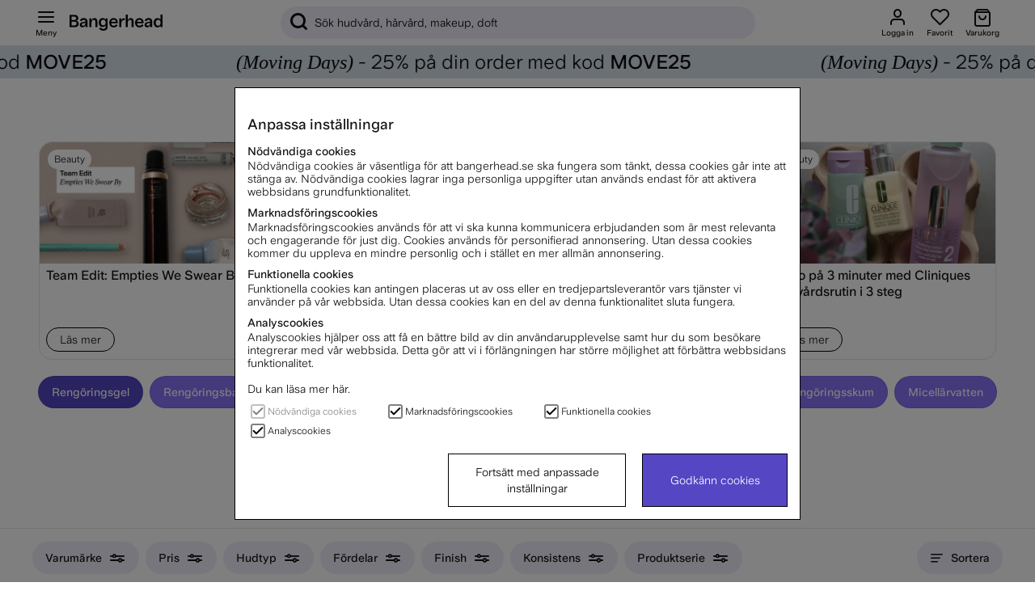

--- FILE ---
content_type: application/javascript
request_url: https://eu-assets.i.posthog.com/array/phc_NCHXZasxHahcNnVHpqcriPD7MwWIZVU5dNf38pkqOgE/config.js
body_size: -222
content:
(function() {
  window._POSTHOG_REMOTE_CONFIG = window._POSTHOG_REMOTE_CONFIG || {};
  window._POSTHOG_REMOTE_CONFIG['phc_NCHXZasxHahcNnVHpqcriPD7MwWIZVU5dNf38pkqOgE'] = {
    config: {"token": "phc_NCHXZasxHahcNnVHpqcriPD7MwWIZVU5dNf38pkqOgE", "supportedCompression": ["gzip", "gzip-js"], "hasFeatureFlags": false, "captureDeadClicks": false, "capturePerformance": {"network_timing": true, "web_vitals": true, "web_vitals_allowed_metrics": null}, "autocapture_opt_out": false, "autocaptureExceptions": false, "analytics": {"endpoint": "/i/v0/e/"}, "elementsChainAsString": true, "errorTracking": {"autocaptureExceptions": false, "suppressionRules": []}, "sessionRecording": false, "quotaLimited": ["recordings"], "heatmaps": true, "conversations": false, "surveys": false, "productTours": false, "defaultIdentifiedOnly": true},
    siteApps: []
  }
})();